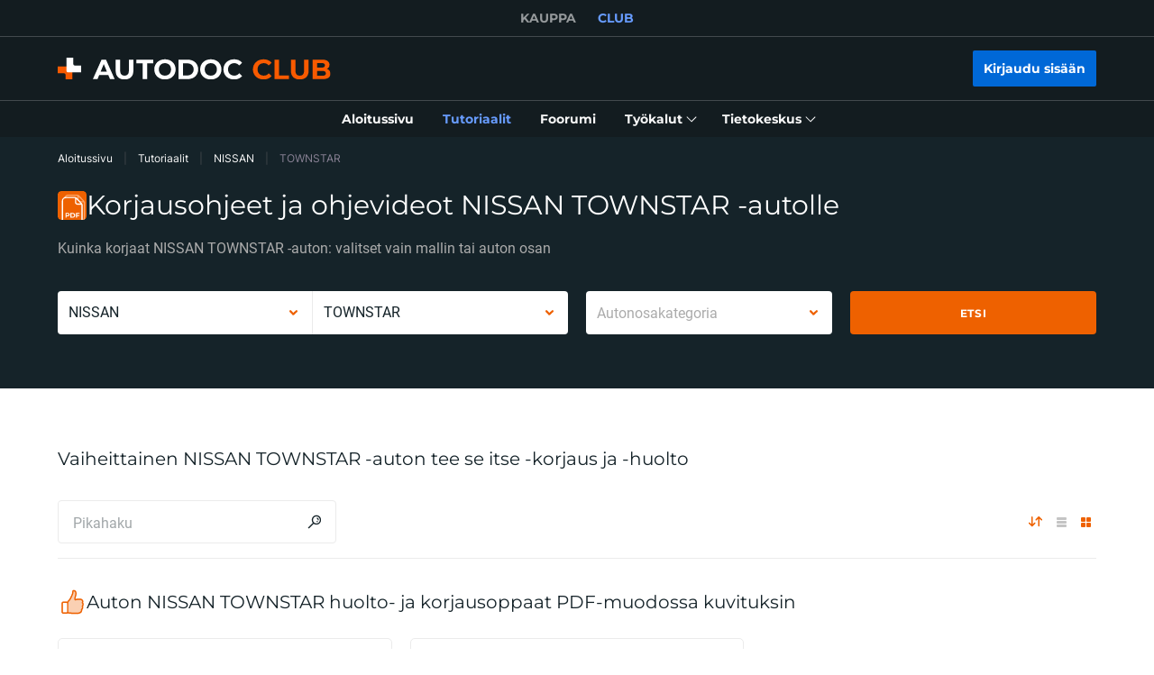

--- FILE ---
content_type: image/svg+xml
request_url: https://cdn.club.autodoc.de/assets/img/social/new/youtube.svg
body_size: 6
content:
<svg width="32" height="32" viewBox="0 0 32 32" fill="none" xmlns="http://www.w3.org/2000/svg">
<g id="social_network_youtube-icon">
<path id="Vector" fill-rule="evenodd" clip-rule="evenodd" d="M4 8C4 5.79086 5.79086 4 8 4H24C26.2091 4 28 5.79086 28 8V24C28 26.2091 26.2091 28 24 28H8C5.79086 28 4 26.2091 4 24V8ZM11 11.618V20.382C11 21.1253 11.7823 21.6088 12.4472 21.2764L21.2111 16.8944C21.9482 16.5259 21.9482 15.4741 21.2111 15.1056L12.4472 10.7236C11.7823 10.3912 11 10.8747 11 11.618Z" fill="#E1E1E1"/>
</g>
</svg>


--- FILE ---
content_type: application/javascript; charset=UTF-8
request_url: https://club.autodoc.fi/_nuxt/256.c6dacfb.js
body_size: -89
content:
(window.webpackJsonp=window.webpackJsonp||[]).push([[256,257],{234:function(t,e,r){"use strict";r(4),r(6),r(5),r(7),r(8);var n=r(1),c=r(3),o=(r(10),r(9)),l=r(2);function O(t,e){var r=Object.keys(t);if(Object.getOwnPropertySymbols){var n=Object.getOwnPropertySymbols(t);e&&(n=n.filter(function(e){return Object.getOwnPropertyDescriptor(t,e).enumerable})),r.push.apply(r,n)}return r}function f(t){for(var e=1;e<arguments.length;e++){var r=null!=arguments[e]?arguments[e]:{};e%2?O(Object(r),!0).forEach(function(e){Object(c.a)(t,e,r[e])}):Object.getOwnPropertyDescriptors?Object.defineProperties(t,Object.getOwnPropertyDescriptors(r)):O(Object(r)).forEach(function(e){Object.defineProperty(t,e,Object.getOwnPropertyDescriptor(r,e))})}return t}e.a=o.default.extend({computed:f({},Object(l.c)({playlistsData:"playlist/getPlaylist"})),methods:f(f({},Object(l.b)({fetchPlaylist:"playlist/fetchPlaylist"})),{},{handlerOnUpdatePlaylist:function(t){var e=this;return Object(n.a)(regeneratorRuntime.mark(function r(){return regeneratorRuntime.wrap(function(r){for(;;)switch(r.prev=r.next){case 0:return r.next=1,e.fetchPlaylist(t);case 1:e.playlists=e.playlistsData;case 2:case"end":return r.stop()}},r)}))()}})})}}]);